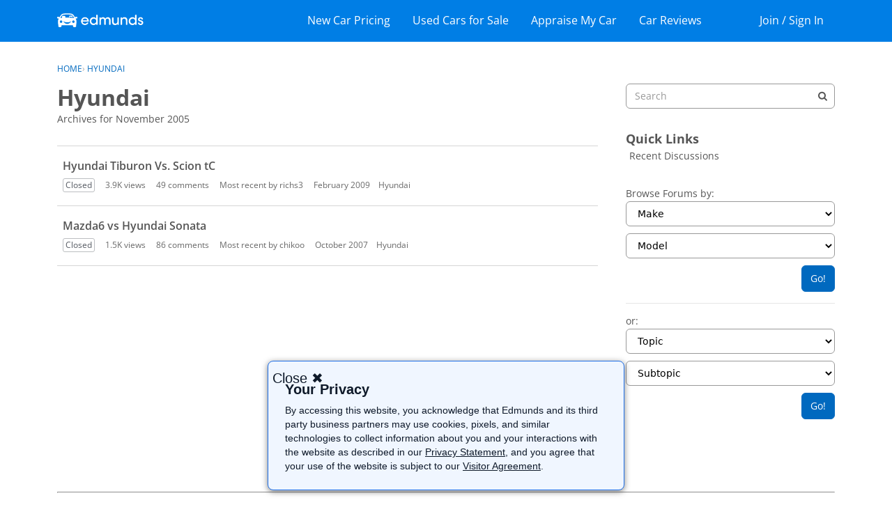

--- FILE ---
content_type: text/html; charset=utf-8
request_url: https://www.google.com/recaptcha/api2/aframe
body_size: 259
content:
<!DOCTYPE HTML><html><head><meta http-equiv="content-type" content="text/html; charset=UTF-8"></head><body><script nonce="v_7SfsJBUJw2HBm4PxpE0g">/** Anti-fraud and anti-abuse applications only. See google.com/recaptcha */ try{var clients={'sodar':'https://pagead2.googlesyndication.com/pagead/sodar?'};window.addEventListener("message",function(a){try{if(a.source===window.parent){var b=JSON.parse(a.data);var c=clients[b['id']];if(c){var d=document.createElement('img');d.src=c+b['params']+'&rc='+(localStorage.getItem("rc::a")?sessionStorage.getItem("rc::b"):"");window.document.body.appendChild(d);sessionStorage.setItem("rc::e",parseInt(sessionStorage.getItem("rc::e")||0)+1);localStorage.setItem("rc::h",'1768958361353');}}}catch(b){}});window.parent.postMessage("_grecaptcha_ready", "*");}catch(b){}</script></body></html>

--- FILE ---
content_type: text/html; charset=utf-8
request_url: https://www.google.com/recaptcha/api2/aframe
body_size: -280
content:
<!DOCTYPE HTML><html><head><meta http-equiv="content-type" content="text/html; charset=UTF-8"></head><body><script nonce="hiMA6aXVI-slTP2qMDCZdg">/** Anti-fraud and anti-abuse applications only. See google.com/recaptcha */ try{var clients={'sodar':'https://pagead2.googlesyndication.com/pagead/sodar?'};window.addEventListener("message",function(a){try{if(a.source===window.parent){var b=JSON.parse(a.data);var c=clients[b['id']];if(c){var d=document.createElement('img');d.src=c+b['params']+'&rc='+(localStorage.getItem("rc::a")?sessionStorage.getItem("rc::b"):"");window.document.body.appendChild(d);sessionStorage.setItem("rc::e",parseInt(sessionStorage.getItem("rc::e")||0)+1);localStorage.setItem("rc::h",'1768958361672');}}}catch(b){}});window.parent.postMessage("_grecaptcha_ready", "*");}catch(b){}</script></body></html>

--- FILE ---
content_type: image/svg+xml
request_url: https://static.ed.edmunds-media.com/unversioned/img/car-buying/ad/logo-horizontal-white.svg
body_size: 5279
content:
<?xml version="1.0" encoding="UTF-8"?>
<svg width="124px" height="20px" viewBox="0 0 124 20" version="1.1" xmlns="http://www.w3.org/2000/svg" xmlns:xlink="http://www.w3.org/1999/xlink">
    <!-- Generator: Sketch 51.1 (57501) - http://www.bohemiancoding.com/sketch -->
    <title>logo-horizontal-white</title>
    <desc>Created with Sketch.</desc>
    <defs></defs>
    <g id="Page-1" stroke="none" stroke-width="1" fill="none" fill-rule="evenodd">
        <g id="Homepage_CBP_Promo1" transform="translate(-1021.000000, -3122.000000)" fill="#FFFFFF">
            <g id="Promo-1---Blue-Bg" transform="translate(0.000000, 2711.000000)">
                <g id="Lock-up" transform="translate(818.000000, 406.000000)">
                    <g id="logo-horizontal-white" transform="translate(203.000000, 5.000000)">
                        <g>
                            <path d="M39.9245153,7.58231818 C39.9480482,7.58186364 39.9711285,7.58140909 39.9946613,7.58140909 C41.8107635,7.58140909 43.1349387,8.96777273 43.2833766,10.3186818 L36.5620336,10.3186818 C36.705946,8.95686364 37.9780774,7.58231818 39.9245153,7.58231818 M39.9227051,5.68959091 C36.7833328,5.68959091 34.3241504,8.17640909 34.3241504,11.3509545 C34.3241504,14.1155 36.425362,16.9745909 39.942165,16.9745909 C41.0491139,16.9745909 42.0954204,16.6632273 42.9661358,16.0732273 C43.6359168,15.6345909 44.2029679,15.0427727 44.6519022,14.3155 C44.7786175,14.1109545 44.7835956,13.8623182 44.6663839,13.6509545 C44.547362,13.4355 44.3305883,13.3077727 44.0871139,13.3077727 L43.2842818,13.3077727 C43.0589095,13.3077727 42.8507343,13.4227727 42.7285445,13.6150455 C42.1189533,14.5745909 41.1550117,15.0818636 39.942165,15.0818636 C38.3736102,15.0818636 36.6606905,14.0223182 36.5208511,12.0564091 L44.815727,12.0564091 C45.1750555,12.0564091 45.4710263,11.7682273 45.4760044,11.4136818 C45.4999898,9.80868182 44.935654,8.37186364 43.844092,7.25777273 C42.8172453,6.24686364 41.4251869,5.68959091 39.9227051,5.68959091" id="Fill-1"></path>
                            <path d="M56.1174672,11.2772727 C56.1536715,12.2595455 55.8015839,13.1754545 55.124562,13.855 C54.4651898,14.5368182 53.5360949,14.9277273 52.5757737,14.9277273 C50.2496423,14.9277273 49.0141679,13.1190909 48.9960657,11.3309091 L48.9960657,11.3127273 C48.9960657,9.27409091 50.5352044,7.73590909 52.5757737,7.73590909 C53.5433358,7.73590909 54.4353212,8.09681818 55.0879051,8.75272727 C55.7518029,9.4 56.1174672,10.2959091 56.1174672,11.2772727 M57.5145036,2.21772727 L56.6623431,2.21772727 C56.2984891,2.21772727 56.0025182,2.51590909 56.0025182,2.88090909 L56.0025182,7.485 C55.4775547,6.71636364 54.2493212,5.68954545 52.2304745,5.68954545 C49.1481241,5.68954545 46.8238029,8.10681818 46.8238029,11.3127273 C46.8238029,14.5931818 49.1137299,16.9745455 52.2689416,16.9745455 C54.4484453,16.9745455 55.5558467,15.8845455 56.079,15.0690909 L56.079,16.0027273 C56.079,16.3681818 56.3749708,16.6659091 56.7392774,16.6659091 L57.5145036,16.6659091 C57.8788102,16.6659091 58.1743285,16.3681818 58.1743285,16.0027273 L58.1743285,2.88090909 C58.1743285,2.51590909 57.8788102,2.21772727 57.5145036,2.21772727" id="Fill-3"></path>
                            <path d="M72.6620088,5.69 C71.5609431,5.69 70.5571766,6.08954545 69.8348993,6.815 C69.5221839,7.12909091 69.3244175,7.43363636 69.1474686,7.74136364 C69.1452058,7.73681818 69.1424905,7.73227273 69.1402277,7.72772727 C68.9994832,7.47863636 68.7637022,7.06090909 68.5419504,6.83727273 C67.7065343,5.88863636 66.5828409,5.69 65.7877022,5.69 C64.3571766,5.69 63.2429869,6.45272727 62.707162,7.24818182 L62.707162,6.66136364 C62.707162,6.29590909 62.4107387,5.99818182 62.0468847,5.99818182 L61.3101255,5.99818182 C60.945819,5.99818182 60.6498482,6.29590909 60.6498482,6.66136364 L60.6498482,16.0027273 C60.6498482,16.3681818 60.945819,16.6659091 61.3101255,16.6659091 L62.1618336,16.6659091 C62.5261401,16.6659091 62.8221109,16.3681818 62.8221109,16.0027273 L62.8221109,10.8309091 C62.8221109,9.96590909 63.0044905,9.26227273 63.3665343,8.735 C63.7430599,8.10454545 64.4576438,7.73909091 65.2677168,7.75590909 C66.1411474,7.77318182 66.7647679,8.10045455 67.1720672,8.75409091 C67.4834248,9.27636364 67.6019942,9.86636364 67.5816292,10.7922727 L67.5816292,16.0027273 C67.5816292,16.3681818 67.8780526,16.6659091 68.2419066,16.6659091 L69.1130745,16.6659091 C69.477381,16.6659091 69.7733518,16.3681818 69.7733518,16.0027273 L69.7733518,10.7922727 C69.7733518,9.87727273 69.8430453,9.33363636 70.2403883,8.71590909 C70.6033372,8.115 71.329235,7.75590909 72.1818482,7.75590909 C73.0204321,7.75590909 73.5892934,8.01909091 73.9748701,8.58954545 C74.3554686,9.08272727 74.5328701,9.80727273 74.5328701,10.8690909 L74.5328701,16.0027273 C74.5328701,16.3681818 74.8288409,16.6659091 75.1931474,16.6659091 L76.0448555,16.6659091 C76.409162,16.6659091 76.7051328,16.3681818 76.7051328,16.0027273 L76.7051328,10.7922727 C76.7051328,8.66590909 76.4191182,7.69 75.528038,6.77681818 C74.6098044,5.83136364 73.3381255,5.69 72.6620088,5.69" id="Fill-5"></path>
                            <path d="M87.951435,5.99809091 L87.0992745,5.99809091 C86.7354204,5.99809091 86.4394496,6.29536364 86.4394496,6.66127273 L86.4394496,11.9494545 C86.4394496,13.8521818 85.4537854,14.9099091 83.6657416,14.9280909 C81.8763401,14.9280909 80.9694204,13.8671818 80.9694204,11.7753636 L80.9694204,6.66127273 C80.9694204,6.29536364 80.6729971,5.99809091 80.3091431,5.99809091 L79.4569825,5.99809091 C79.0926759,5.99809091 78.7967051,6.29536364 78.7967051,6.66127273 L78.7967051,12.2385455 C78.7967051,16.3376364 81.4980044,16.9653636 83.1081942,16.9744545 C83.1281066,16.9749091 83.148019,16.9749091 83.1679314,16.9749091 C84.7002818,16.9749091 85.9117708,16.3744545 86.5543985,15.3103636 L86.5543985,16.0026364 C86.5543985,16.3685455 86.8503693,16.6658182 87.2146759,16.6658182 L87.951435,16.6658182 C88.3152891,16.6658182 88.6112599,16.3685455 88.6112599,16.0026364 L88.6112599,6.66127273 C88.6112599,6.29536364 88.3152891,5.99809091 87.951435,5.99809091" id="Fill-7"></path>
                            <path d="M96.5515139,5.69 C94.9897474,5.67454545 93.7560832,6.275 93.1053095,7.35363636 L93.1053095,6.66136364 C93.1053095,6.29590909 92.8088861,5.99818182 92.4450321,5.99818182 L91.708273,5.99818182 C91.344419,5.99818182 91.0479956,6.29590909 91.0479956,6.66136364 L91.0479956,16.0027273 C91.0479956,16.3681818 91.344419,16.6659091 91.708273,16.6659091 L92.559981,16.6659091 C92.9242876,16.6659091 93.2202584,16.3681818 93.2202584,16.0027273 L93.2202584,10.7340909 C93.2202584,8.83090909 94.2054701,7.77318182 95.9948715,7.75590909 C96.800419,7.745 97.4448569,7.96681818 97.8860978,8.40545455 C98.4069883,8.92363636 98.6712803,9.75909091 98.6712803,10.8886364 L98.6712803,16.0027273 C98.6712803,16.3681818 98.9672511,16.6659091 99.3311051,16.6659091 L100.202726,16.6659091 C100.56658,16.6659091 100.86255,16.3681818 100.86255,16.0027273 L100.86255,10.4259091 C100.86255,6.34772727 98.1617036,5.70818182 96.5515139,5.69" id="Fill-9"></path>
                            <path d="M111.9596,11.2772727 C111.995804,12.26 111.643717,13.1754545 110.966695,13.855 C110.307323,14.5368182 109.378228,14.9277273 108.417907,14.9277273 C106.091775,14.9277273 104.856301,13.1190909 104.838199,11.3309091 L104.838199,11.3127273 C104.838199,9.27409091 106.377337,7.73590909 108.417907,7.73590909 C109.385016,7.73590909 110.277001,8.09681818 110.929585,8.75272727 C111.593936,9.4 111.9596,10.2959091 111.9596,11.2772727 M113.356636,2.21772727 L112.504476,2.21772727 C112.140622,2.21772727 111.844651,2.51590909 111.844651,2.88090909 L111.844651,7.485 C111.319235,6.71636364 110.091454,5.68954545 108.072607,5.68954545 C104.989804,5.68954545 102.665936,8.10681818 102.665936,11.3127273 C102.665936,14.5931818 104.955863,16.9745455 108.111074,16.9745455 C110.290578,16.9745455 111.39798,15.8845455 111.921133,15.0690909 L111.921133,16.0027273 C111.921133,16.3681818 112.217104,16.6659091 112.58141,16.6659091 L113.356636,16.6659091 C113.720943,16.6659091 114.016461,16.3681818 114.016461,16.0027273 L114.016461,2.88090909 C114.016461,2.51590909 113.720943,2.21772727 113.356636,2.21772727" id="Fill-12"></path>
                            <path d="M120.145818,10.2190455 L120.097394,10.2058636 C119.021219,9.90677273 118.296679,9.54722727 118.260927,8.7645 C118.251876,8.44404545 118.368635,8.14222727 118.589482,7.9145 C118.848343,7.64631818 119.222606,7.50495455 119.672445,7.50495455 C119.687832,7.5045 119.702766,7.5045 119.717701,7.5045 C120.428664,7.5045 120.901584,7.8295 121.052285,8.42222727 C121.126051,8.71131818 121.387175,8.91313636 121.688124,8.91313636 L122.497745,8.91313636 C122.704109,8.91313636 122.894635,8.81904545 123.020898,8.65495455 C123.147161,8.49177273 123.189701,8.28359091 123.138562,8.0845 C122.68465,6.31904545 121.059526,5.68995455 119.690095,5.68995455 C117.602912,5.68995455 116.088664,7.06495455 116.088664,8.96040909 C116.109934,10.7254091 117.539102,11.3858636 118.779555,11.7626818 C120.658109,12.3854091 121.369978,12.7126818 121.38808,13.6845 C121.38808,14.5113182 120.676212,15.1590455 119.767029,15.1590455 C119.139336,15.1590455 118.321117,14.8463182 118.078547,13.9649545 C117.99573,13.6640455 117.740489,13.4622273 117.442255,13.4622273 L116.596883,13.4622273 C116.394591,13.4622273 116.206781,13.5535909 116.080518,13.7126818 C115.953803,13.8731364 115.90719,14.0799545 115.953803,14.2799545 C116.38373,16.1413182 118.169058,16.9749545 119.747569,16.9749545 C120.875336,16.9749545 121.926168,16.5608636 122.632153,15.8390455 C123.257131,15.1995 123.578445,14.3740455 123.560796,13.4508636 C123.501964,11.1526818 121.718898,10.6567727 120.145818,10.2190455" id="Fill-14"></path>
                            <path d="M20.9216058,3.45145455 L18.3040292,3.45145455 C17.7071095,3.45145455 17.2251387,3.84372727 17.2251387,4.32781818 L17.2251387,5.75781818 C17.2251387,5.84963636 17.2251387,5.94190909 17.2708467,6.03463636 C17.8220584,5.36554545 18.6715036,4.92736364 19.6128175,4.92736364 C20.2997956,4.92736364 21.4035766,5.34236364 21.9547883,6.011 C21.9778686,5.94190909 22.0004964,5.84963636 22.0004964,5.75781818 L22.0004964,4.32781818 C22.0004964,3.84372727 21.5185255,3.45145455 20.9216058,3.45145455" id="Fill-17"></path>
                            <path d="M15.3857752,15.2275 C15.0762277,15.2861364 14.7675854,15.3193182 14.4616584,15.3311364 C14.1557314,15.3193182 13.8470891,15.2861364 13.5375416,15.2275 C11.3145927,14.8070455 9.58990657,13.2347727 8.82825693,11.2170455 C9.90488467,12.4470455 12.0508993,13.0838636 14.4616584,13.1115909 C16.8724175,13.0838636 19.0184321,12.4470455 20.0946073,11.2170455 C19.3334102,13.2347727 17.6087241,14.8070455 15.3857752,15.2275 Z M6.97187737,4.67795455 L6.97187737,6.10795455 C6.97187737,6.26977273 7.02889927,6.41977273 7.12348321,6.54977273 C6.27403796,6.63295455 5.46396496,6.7475 4.70503066,6.90840909 C5.11142482,5.86568182 5.96675328,4.19295455 6.98273869,3.1375 C7.16195036,2.96113636 7.8616,2.33204545 8.90926423,2.1475 C9.41974599,2.06886364 11.2485197,1.79386364 14.0905635,1.79386364 L14.4797606,1.79386364 L14.8689577,1.79386364 C17.711454,1.79386364 19.5397752,2.06886364 20.0502569,2.1475 C21.0979212,2.33204545 21.7975708,2.96113636 21.9767825,3.1375 C22.9927679,4.19295455 23.8485489,5.86568182 24.2544905,6.90840909 C22.6406803,6.56522727 20.8024029,6.42840909 18.8260964,6.3775 C18.607965,6.37295455 18.0105927,6.35977273 17.4562131,6.3525 L16.9199358,6.3525 C16.5112788,6.35113636 16.0990015,6.35113636 15.681746,6.3525 L14.4797606,6.3525 L13.2777752,6.3525 C12.8609723,6.35113636 12.4482423,6.35113636 12.0395854,6.3525 L11.7033372,6.3525 C11.7313956,6.27477273 11.7476876,6.1925 11.7476876,6.10795455 L11.7476876,4.67795455 C11.7476876,4.19386364 11.2657168,3.80159091 10.6687971,3.80159091 L8.05122044,3.80159091 C7.45430073,3.80159091 6.97187737,4.19386364 6.97187737,4.67795455 Z M23.1434686,13.8920455 C22.3085051,13.8088636 21.6332934,13.1311364 21.5504759,12.2925 C21.4386949,11.1597727 22.3791036,10.2152273 23.5073226,10.3275 C24.3418336,10.4102273 25.0170453,11.0888636 25.0998628,11.9265909 C25.2116438,13.0597727 24.271235,14.0043182 23.1434686,13.8920455 Z M5.4485781,13.8920455 C4.6136146,13.8088636 3.93840292,13.1311364 3.8555854,12.2925 C3.74380438,11.1597727 4.68421314,10.2152273 5.81243212,10.3275 C6.64739562,10.4102273 7.3226073,11.0888636 7.40497226,11.9265909 C7.51675328,13.0597727 6.57634453,14.0043182 5.4485781,13.8920455 Z M28.9017752,5.87068182 C28.8904613,5.45340909 28.5356584,5.13022727 28.1202131,5.14204545 L26.4588847,5.18795455 C26.085527,5.19840909 25.7868409,5.4875 25.7393226,5.84931818 C25.7284613,5.9325 25.7103591,6.01386364 25.6890891,6.09431818 L25.5021839,5.72477273 C24.8247095,4.46613636 23.899235,2.95431818 22.969235,2.00204545 L22.9701401,2.00204545 C22.9701401,2.00204545 22.1532788,0.996136364 20.5154832,0.663409091 C20.5123153,0.6625 20.5096,0.662045455 20.5064321,0.661590909 C19.0799796,0.355681818 16.7565635,0.277045455 14.4797606,0.293409091 C12.2029577,0.277045455 9.87954161,0.355681818 8.45308905,0.661590909 C8.44992117,0.662045455 8.44720584,0.6625 8.44403796,0.663409091 C6.80669489,0.996136364 5.98938102,2.00204545 5.98938102,2.00204545 L5.99028613,2.00204545 C5.06028613,2.95431818 4.13526423,4.46613636 3.45733723,5.72477273 L3.24780438,6.14068182 C3.22065109,6.04431818 3.19666569,5.94795455 3.18354161,5.84931818 C3.13602336,5.4875 2.83778978,5.19840909 2.46397956,5.18795455 L0.802651095,5.14204545 C0.387658394,5.13022727 0.0328554745,5.45340909 0.0215416058,5.87068182 L0.000271532847,6.68340909 C-0.0110423358,7.10068182 0.310724088,7.45659091 0.726169343,7.46840909 L2.4915854,7.67340909 L2.51330803,7.63840909 C2.50018394,7.66795455 2.48751241,7.69704545 2.47710365,7.72204545 C1.89285547,8.39386364 1.53850511,9.18022727 1.43351241,9.80977273 C1.24298686,10.4643182 1.13573139,11.2975 1.13573139,12.3638636 C1.13573139,13.8929545 1.5516292,15.9784091 1.6516438,16.9952273 L1.6516438,18.5088636 C1.6516438,19.2634091 2.26032993,19.8752273 3.01202336,19.8752273 L4.85844672,19.8752273 C5.60968759,19.8752273 6.21882628,19.2634091 6.21882628,18.5088636 L6.21882628,17.3834091 C8.15349781,17.2052273 11.309162,17.1447727 14.4797606,17.1388636 C17.6503591,17.1447727 20.8060234,17.2052273 22.7406949,17.3834091 L22.7406949,18.5088636 C22.7406949,19.2634091 23.3498336,19.8752273 24.1010745,19.8752273 L25.9474978,19.8752273 C26.6991912,19.8752273 27.3078774,19.2634091 27.3078774,18.5088636 L27.3078774,16.9952273 C27.407892,15.9784091 27.8237898,13.8929545 27.8237898,12.3638636 C27.8237898,9.99568182 26.9476438,8.32522727 26.4824175,7.72204545 C26.4760818,7.70659091 26.4679358,7.68795455 26.4602423,7.67022727 L28.1971474,7.46840909 C28.6121401,7.45659091 28.9343591,7.10068182 28.9230453,6.68340909 L28.9017752,5.87068182 Z" id="Fill-19"></path>
                        </g>
                    </g>
                </g>
            </g>
        </g>
    </g>
</svg>